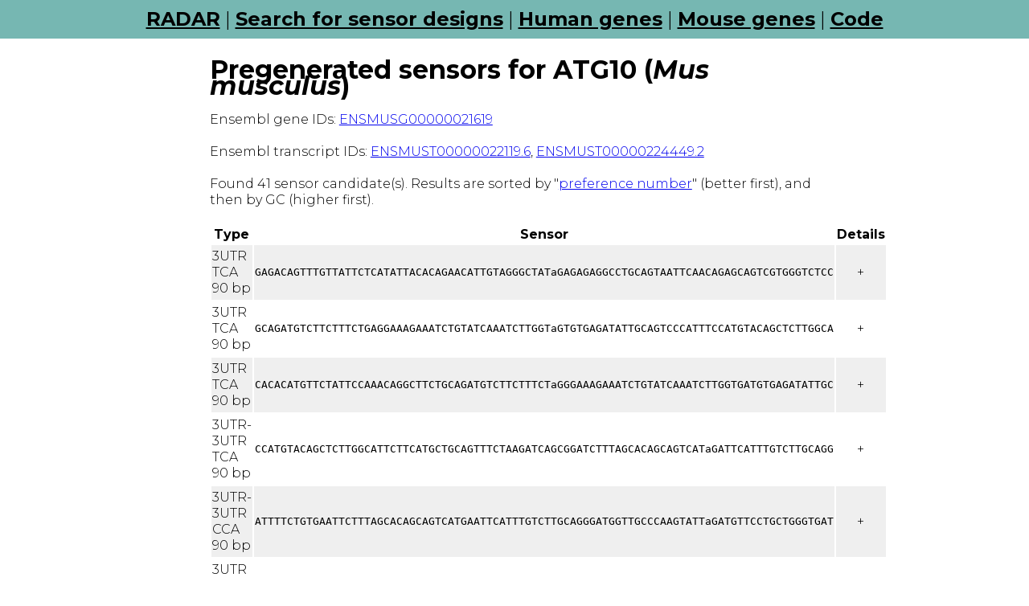

--- FILE ---
content_type: text/html; charset=utf-8
request_url: https://rnasensing.bio/pregenerated/mouse/ATG10
body_size: 5594
content:
<!DOCTYPE html>
<html lang="en">
  <head>
    <title>RADAR: RNA sensing using ADAR</title>
    <link rel="preconnect" href="https://fonts.googleapis.com">
    <link rel="preconnect" href="https://fonts.gstatic.com" crossorigin>
    <link href="https://fonts.googleapis.com/css2?family=Montserrat:ital,wght@0,300;0,700;1,300;1,700&display=swap" rel="stylesheet">
    <link rel="stylesheet" type="text/css" href="/static/style.css">
    <link rel="icon" type="image/png" href="/static/RADAR-logo.png">
    <meta name="keywords" content="RADAR,RADARS,RNA sensing,RNA sensor,ADAR sensor">
    
  </head>
  <body>
      <div id="header-bar">
          <a href="/">RADAR</a>
          |
          <a href="/pregenerated">Search for sensor designs</a>
          |
          <a href="/pregenerated/human">Human genes</a>
          |
          <a href="/pregenerated/mouse">Mouse genes</a>
          |
          <a href="/code">Code</a>
      </div>
    <div id="container">
      

<div id="main">
  
  <h1>Pregenerated sensors for ATG10 (<em>Mus musculus</em>)</h1>
  Ensembl gene IDs:
  
      <a href="http://www.ensembl.org/id/ENSMUSG00000021619">ENSMUSG00000021619</a>
  <br/><br/>
  Ensembl transcript IDs:
  
      <a href="http://www.ensembl.org/id/ENSMUST00000022119.6">ENSMUST00000022119.6</a>, 
  
      <a href="http://www.ensembl.org/id/ENSMUST00000224449.2">ENSMUST00000224449.2</a>
  <br/><br/>
  Found 41 sensor candidate(s).
  Results are sorted by "<a href="/radar-preferences">preference number</a>" (better first), and then by GC (higher first).<br/><br/>
  
  
  <table>
    <tr>
      <th>Type</th>
      <th>Sensor</th>
      <th>Details</th>
    </tr>
  
    <tr class="odd">
        <td>3UTR TCA 90 bp</td>
      <td>
          <span class="ntseq">GAGACAGTTTGTTATTCTCATATTACACAGAACATTGTAGGGCTATaGAGAGAGGCCTGCAGTAATTCAACAGAGCAGTCGTGGGTCTCC</span>
      </td>
      <td class="details-plus" onclick="javascript:toggle_extra(0)">+</td>
    </tr>
    <tr id="extra-0" class="extra odd">
      <td colspan="3" class="extra">
        
        Preference number: 1 (lower is better)<br/>
        Translates to: <span class="ntseq">ETVCYSHITQNIVGL*REACSNSTEQSWVS</span><br/>
        Trigger: <span class="ntseq">GGAGACCCACGACTGCTCTGTTGAATTACTGCAGGCCTCTCTTCATAGCCCTACAATGTTCTGTGTAATATGAGAATAACAAACTGTCTC</span><br/>
        44% GC, longest homopolymer 3 nt, total homopolymer stretches 0 nt.<br/>
        Matches the following 1 transcripts:<br/>
        
          <a href="http://www.ensembl.org/id/ENSMUST00000022119.6">ENSMUST00000022119.6</a>
          
        
        <br/>
      </td>
    </tr>
  
    <tr class="even">
        <td>3UTR TCA 90 bp</td>
      <td>
          <span class="ntseq">GCAGATGTCTTCTTTCTGAGGAAAGAAATCTGTATCAAATCTTGGTaGTGTGAGATATTGCAGTCCCATTTCCATGTACAGCTCTTGGCA</span>
      </td>
      <td class="details-plus" onclick="javascript:toggle_extra(1)">+</td>
    </tr>
    <tr id="extra-1" class="extra even">
      <td colspan="3" class="extra">
        
        Preference number: 1 (lower is better)<br/>
        Translates to: <span class="ntseq">ADVFFLRKEICIKSW*CEILQSHFHVQLLA</span><br/>
        Trigger: <span class="ntseq">TGCCAAGAGCTGTACATGGAAATGGGACTGCAATATCTCACATCACCAAGATTTGATACAGATTTCTTTCCTCAGAAAGAAGACATCTGC</span><br/>
        41% GC, longest homopolymer 3 nt, total homopolymer stretches 0 nt.<br/>
        Matches the following 2 transcripts:<br/>
        
          <a href="http://www.ensembl.org/id/ENSMUST00000022119.6">ENSMUST00000022119.6</a>
          
            <br/>
          
        
          <a href="http://www.ensembl.org/id/ENSMUST00000224449.2">ENSMUST00000224449.2</a>
          
        
        <br/>
      </td>
    </tr>
  
    <tr class="odd">
        <td>3UTR TCA 90 bp</td>
      <td>
          <span class="ntseq">CACACATGTTCTATTCCAAACAGGCTTCTGCAGATGTCTTCTTTCTaGGGAAAGAAATCTGTATCAAATCTTGGTGATGTGAGATATTGC</span>
      </td>
      <td class="details-plus" onclick="javascript:toggle_extra(2)">+</td>
    </tr>
    <tr id="extra-2" class="extra odd">
      <td colspan="3" class="extra">
        
        Preference number: 1 (lower is better)<br/>
        Translates to: <span class="ntseq">HTCSIPNRLLQMSSF*GKKSVSNLGDVRYC</span><br/>
        Trigger: <span class="ntseq">GCAATATCTCACATCACCAAGATTTGATACAGATTTCTTTCCTCAGAAAGAAGACATCTGCAGAAGCCTGTTTGGAATAGAACATGTGTG</span><br/>
        39% GC, longest homopolymer 3 nt, total homopolymer stretches 0 nt.<br/>
        Matches the following 2 transcripts:<br/>
        
          <a href="http://www.ensembl.org/id/ENSMUST00000022119.6">ENSMUST00000022119.6</a>
          
            <br/>
          
        
          <a href="http://www.ensembl.org/id/ENSMUST00000224449.2">ENSMUST00000224449.2</a>
          
        
        <br/>
      </td>
    </tr>
  
    <tr class="even">
        <td>3UTR-3UTR TCA 90 bp</td>
      <td>
          <span class="ntseq">CCATGTACAGCTCTTGGCATTCTTCATGCTGCAGTTTCTAAGATCAGCGGATCTTTAGCACAGCAGTCATaGATTCATTTGTCTTGCAGG</span>
      </td>
      <td class="details-plus" onclick="javascript:toggle_extra(3)">+</td>
    </tr>
    <tr id="extra-3" class="extra even">
      <td colspan="3" class="extra">
        
        Preference number: 2 (lower is better)<br/>
        Translates to: <span class="ntseq">PCTALGILHAAVSKISGSLAQQS*IHLSCR</span><br/>
        Trigger: <span class="ntseq">CCTGCAAGACAAATGAATTCATGACTGCTGTGCTAA...AGATCCGCTGATCTTAGAAACTGCAGCATGAAGAATGCCAAGAGCTGTACATGG</span><br/>
        44% GC, longest homopolymer 3 nt, total homopolymer stretches 0 nt.<br/>
        Matches the following 1 transcripts:<br/>
        
          <a href="http://www.ensembl.org/id/ENSMUST00000224449.2">ENSMUST00000224449.2</a>
          
        
        <br/>
      </td>
    </tr>
  
    <tr class="odd">
        <td>3UTR-3UTR CCA 90 bp</td>
      <td>
          <span class="ntseq">ATTTTCTGTGAATTCTTTAGCACAGCAGTCATGAATTCATTTGTCTTGCAGGGATGGTTGCCCAAGTATTaGATGTTCCTGCTGGGTGAT</span>
      </td>
      <td class="details-plus" onclick="javascript:toggle_extra(4)">+</td>
    </tr>
    <tr id="extra-4" class="extra odd">
      <td colspan="3" class="extra">
        
        Preference number: 2 (lower is better)<br/>
        Translates to: <span class="ntseq">IFCEFFSTAVMNSFVLQGWLPKY*MFLLGD</span><br/>
        Trigger: <span class="ntseq">ATCACCCAGCAGGAACATCCAATACTTGGGCAACCA...TCCCTGCAAGACAAATGAATTCATGACTGCTGTGCTAAAGAATTCACAGAAAAT</span><br/>
        41% GC, longest homopolymer 4 nt, total homopolymer stretches 4 nt.<br/>
        Matches the following 1 transcripts:<br/>
        
          <a href="http://www.ensembl.org/id/ENSMUST00000224449.2">ENSMUST00000224449.2</a>
          
        
        <br/>
      </td>
    </tr>
  
    <tr class="even">
        <td>3UTR CAA 90 bp</td>
      <td>
          <span class="ntseq">CCTGATGACGTCAGAAATGACATCATCACCAAACTAGGTTCATTCTaGTTATTTATAGTGATCGGAATCTGTGACATGTTTCTTCCACAC</span>
      </td>
      <td class="details-plus" onclick="javascript:toggle_extra(5)">+</td>
    </tr>
    <tr id="extra-5" class="extra even">
      <td colspan="3" class="extra">
        
        Preference number: 2 (lower is better)<br/>
        Translates to: <span class="ntseq">PDDVRNDIITKLGSF*LFIVIGICDMFLPH</span><br/>
        Trigger: <span class="ntseq">GTGTGGAAGAAACATGTCACAGATTCCGATCACTATAAATAACAAGAATGAACCTAGTTTGGTGATGATGTCATTTCTGACGTCATCAGG</span><br/>
        39% GC, longest homopolymer 3 nt, total homopolymer stretches 0 nt.<br/>
        Matches the following 2 transcripts:<br/>
        
          <a href="http://www.ensembl.org/id/ENSMUST00000022119.6">ENSMUST00000022119.6</a>
          
            <br/>
          
        
          <a href="http://www.ensembl.org/id/ENSMUST00000224449.2">ENSMUST00000224449.2</a>
          
        
        <br/>
      </td>
    </tr>
  
    <tr class="odd">
        <td>3UTR-3UTR CCA 90 bp</td>
      <td>
          <span class="ntseq">ATCATCACCAAACTAGGTTCATTCTTGTTATTTATAGTGATCGGAATCTGTGACTCCATGTACAGCTCTTaGCATTCTTCATGCTGCAGT</span>
      </td>
      <td class="details-plus" onclick="javascript:toggle_extra(6)">+</td>
    </tr>
    <tr id="extra-6" class="extra odd">
      <td colspan="3" class="extra">
        
        Preference number: 2 (lower is better)<br/>
        Translates to: <span class="ntseq">IITKLGSFLLFIVIGICDSMYSS*HSSCCS</span><br/>
        Trigger: <span class="ntseq">ACTGCAGCATGAAGAATGCCAAGAGCTGTACATGGA...GTCACAGATTCCGATCACTATAAATAACAAGAATGAACCTAGTTTGGTGATGAT</span><br/>
        39% GC, longest homopolymer 3 nt, total homopolymer stretches 0 nt.<br/>
        Matches the following 2 transcripts:<br/>
        
          <a href="http://www.ensembl.org/id/ENSMUST00000022119.6">ENSMUST00000022119.6</a>
          
            <br/>
          
        
          <a href="http://www.ensembl.org/id/ENSMUST00000224449.2">ENSMUST00000224449.2</a>
          
        
        <br/>
      </td>
    </tr>
  
    <tr class="even">
        <td>3UTR-3UTR GCA 90 bp</td>
      <td>
          <span class="ntseq">ATCATCACCAAACTAGGTTCATTCTTGTTATTTATAGTGATCGGAATCTGTGACGGTGATGTGAGATATTaGAGTCCCATTTCCATGTAC</span>
      </td>
      <td class="details-plus" onclick="javascript:toggle_extra(7)">+</td>
    </tr>
    <tr id="extra-7" class="extra even">
      <td colspan="3" class="extra">
        
        Preference number: 2 (lower is better)<br/>
        Translates to: <span class="ntseq">IITKLGSFLLFIVIGICDGDVRY*SPISMY</span><br/>
        Trigger: <span class="ntseq">GTACATGGAAATGGGACTGCAATATCTCACATCACC...GTCACAGATTCCGATCACTATAAATAACAAGAATGAACCTAGTTTGGTGATGAT</span><br/>
        38% GC, longest homopolymer 3 nt, total homopolymer stretches 0 nt.<br/>
        Matches the following 2 transcripts:<br/>
        
          <a href="http://www.ensembl.org/id/ENSMUST00000022119.6">ENSMUST00000022119.6</a>
          
            <br/>
          
        
          <a href="http://www.ensembl.org/id/ENSMUST00000224449.2">ENSMUST00000224449.2</a>
          
        
        <br/>
      </td>
    </tr>
  
    <tr class="odd">
        <td>3UTR-3UTR GCA 90 bp</td>
      <td>
          <span class="ntseq">CTAGGTTCATTCTTGTTATTTATAGTGATCGGAATCTGTGACATGTTTCTTCCATTCCAAACAGGCTTCTaGAGATGTCTTCTTTCTGAG</span>
      </td>
      <td class="details-plus" onclick="javascript:toggle_extra(8)">+</td>
    </tr>
    <tr id="extra-8" class="extra odd">
      <td colspan="3" class="extra">
        
        Preference number: 2 (lower is better)<br/>
        Translates to: <span class="ntseq">LGSFLLFIVIGICDMFLPFQTGF*RCLLSE</span><br/>
        Trigger: <span class="ntseq">CTCAGAAAGAAGACATCTGCAGAAGCCTGTTTGGAA...TGGAAGAAACATGTCACAGATTCCGATCACTATAAATAACAAGAATGAACCTAG</span><br/>
        38% GC, longest homopolymer 3 nt, total homopolymer stretches 0 nt.<br/>
        Matches the following 2 transcripts:<br/>
        
          <a href="http://www.ensembl.org/id/ENSMUST00000022119.6">ENSMUST00000022119.6</a>
          
            <br/>
          
        
          <a href="http://www.ensembl.org/id/ENSMUST00000224449.2">ENSMUST00000224449.2</a>
          
        
        <br/>
      </td>
    </tr>
  
    <tr class="even">
        <td>3UTR-3UTR TCA 90 bp</td>
      <td>
          <span class="ntseq">TCATTCTTGTTATTTATAGTGATCGGAATCTGTGACATGTTTCTTCCACACATGCAGATGTCTTCTTTCTaGGGAAAGAAATCTGTATCA</span>
      </td>
      <td class="details-plus" onclick="javascript:toggle_extra(9)">+</td>
    </tr>
    <tr id="extra-9" class="extra even">
      <td colspan="3" class="extra">
        
        Preference number: 2 (lower is better)<br/>
        Translates to: <span class="ntseq">SFLLFIVIGICDMFLPHMQMSSF*GKKSVS</span><br/>
        Trigger: <span class="ntseq">TGATACAGATTTCTTTCCTCAGAAAGAAGACATCTG...CATGTGTGGAAGAAACATGTCACAGATTCCGATCACTATAAATAACAAGAATGA</span><br/>
        36% GC, longest homopolymer 3 nt, total homopolymer stretches 0 nt.<br/>
        Matches the following 2 transcripts:<br/>
        
          <a href="http://www.ensembl.org/id/ENSMUST00000022119.6">ENSMUST00000022119.6</a>
          
            <br/>
          
        
          <a href="http://www.ensembl.org/id/ENSMUST00000224449.2">ENSMUST00000224449.2</a>
          
        
        <br/>
      </td>
    </tr>
  
    <tr class="odd">
        <td>3UTR TCA 72 bp</td>
      <td>
          <span class="ntseq">AAAATGGTTGCCCAAGTATTGGATGTTCCTGCTGGGTaGTGGTATCCCACGGTCCCTGGAGCAGCCTCGGCT</span>
      </td>
      <td class="details-plus" onclick="javascript:toggle_extra(10)">+</td>
    </tr>
    <tr id="extra-10" class="extra odd">
      <td colspan="3" class="extra">
        
        Preference number: 3 (lower is better)<br/>
        Translates to: <span class="ntseq">KMVAQVLDVPAG*WYPTVPGAASA</span><br/>
        Trigger: <span class="ntseq">AGCCGAGGCTGCTCCAGGGACCGTGGGATACCATCACCCAGCAGGAACATCCAATACTTGGGCAACCATTTT</span><br/>
        56% GC, longest homopolymer 4 nt, total homopolymer stretches 4 nt.<br/>
        Matches the following 1 transcripts:<br/>
        
          <a href="http://www.ensembl.org/id/ENSMUST00000224449.2">ENSMUST00000224449.2</a>
          
        
        <br/>
      </td>
    </tr>
  
    <tr class="even">
        <td>3UTR-3UTR CAA 90 bp</td>
      <td>
          <span class="ntseq">CACAAATACACTTCCCCATCAATCTCCACAGCAGGAGAACTGTGCCTAGGCAAATTCCATGTACAGCTCTaGGCATTCTTCATGCTGCAG</span>
      </td>
      <td class="details-plus" onclick="javascript:toggle_extra(11)">+</td>
    </tr>
    <tr id="extra-11" class="extra even">
      <td colspan="3" class="extra">
        
        Preference number: 3 (lower is better)<br/>
        Translates to: <span class="ntseq">HKYTSPSISTAGELCLGKFHVQL*AFFMLQ</span><br/>
        Trigger: <span class="ntseq">CTGCAGCATGAAGAATGCCAAGAGCTGTACATGGAA...TTTGCCTAGGCACAGTTCTCCTGCTGTGGAGATTGATGGGGAAGTGTATTTGTG</span><br/>
        48% GC, longest homopolymer 4 nt, total homopolymer stretches 4 nt.<br/>
        Matches the following 2 transcripts:<br/>
        
          <a href="http://www.ensembl.org/id/ENSMUST00000022119.6">ENSMUST00000022119.6</a>
          
            <br/>
          
        
          <a href="http://www.ensembl.org/id/ENSMUST00000224449.2">ENSMUST00000224449.2</a>
          
        
        <br/>
      </td>
    </tr>
  
    <tr class="odd">
        <td>3UTR TCA 72 bp</td>
      <td>
          <span class="ntseq">ATTCAGACCAACCACTGGCCCCACGAGGCTCAGCCATaGTGTGATATAGTTGACATTTCTATTGATTTTCTG</span>
      </td>
      <td class="details-plus" onclick="javascript:toggle_extra(12)">+</td>
    </tr>
    <tr id="extra-12" class="extra odd">
      <td colspan="3" class="extra">
        
        Preference number: 3 (lower is better)<br/>
        Translates to: <span class="ntseq">IQTNHWPHEAQP*CDIVDISIDFL</span><br/>
        Trigger: <span class="ntseq">CAGAAAATCAATAGAAATGTCAACTATATCACATCATGGCTGAGCCTCGTGGGGCCAGTGGTTGGTCTGAAT</span><br/>
        44% GC, longest homopolymer 4 nt, total homopolymer stretches 8 nt.<br/>
        Matches the following 1 transcripts:<br/>
        
          <a href="http://www.ensembl.org/id/ENSMUST00000224449.2">ENSMUST00000224449.2</a>
          
        
        <br/>
      </td>
    </tr>
  
    <tr class="even">
        <td>3UTR TCA 72 bp</td>
      <td>
          <span class="ntseq">TCTGAGGAAAGAAATCTGTATCAAATCTTGGTGATGTaGGATATTGCAGTCCCATTTCCATGTACAGCTCTT</span>
      </td>
      <td class="details-plus" onclick="javascript:toggle_extra(13)">+</td>
    </tr>
    <tr id="extra-13" class="extra even">
      <td colspan="3" class="extra">
        
        Preference number: 3 (lower is better)<br/>
        Translates to: <span class="ntseq">SEERNLYQILVM*DIAVPFPCTAL</span><br/>
        Trigger: <span class="ntseq">AAGAGCTGTACATGGAAATGGGACTGCAATATCTCACATCACCAAGATTTGATACAGATTTCTTTCCTCAGA</span><br/>
        39% GC, longest homopolymer 3 nt, total homopolymer stretches 0 nt.<br/>
        Matches the following 2 transcripts:<br/>
        
          <a href="http://www.ensembl.org/id/ENSMUST00000022119.6">ENSMUST00000022119.6</a>
          
            <br/>
          
        
          <a href="http://www.ensembl.org/id/ENSMUST00000224449.2">ENSMUST00000224449.2</a>
          
        
        <br/>
      </td>
    </tr>
  
    <tr class="odd">
        <td>3UTR TCA 72 bp</td>
      <td>
          <span class="ntseq">TCTATTCCAAACAGGCTTCTGCAGATGTCTTCTTTCTaGGGAAAGAAATCTGTATCAAATCTTGGTGATGTG</span>
      </td>
      <td class="details-plus" onclick="javascript:toggle_extra(14)">+</td>
    </tr>
    <tr id="extra-14" class="extra odd">
      <td colspan="3" class="extra">
        
        Preference number: 3 (lower is better)<br/>
        Translates to: <span class="ntseq">SIPNRLLQMSSF*GKKSVSNLGDV</span><br/>
        Trigger: <span class="ntseq">CACATCACCAAGATTTGATACAGATTTCTTTCCTCAGAAAGAAGACATCTGCAGAAGCCTGTTTGGAATAGA</span><br/>
        39% GC, longest homopolymer 3 nt, total homopolymer stretches 0 nt.<br/>
        Matches the following 2 transcripts:<br/>
        
          <a href="http://www.ensembl.org/id/ENSMUST00000022119.6">ENSMUST00000022119.6</a>
          
            <br/>
          
        
          <a href="http://www.ensembl.org/id/ENSMUST00000224449.2">ENSMUST00000224449.2</a>
          
        
        <br/>
      </td>
    </tr>
  
    <tr class="even">
        <td>3UTR GCA 72 bp</td>
      <td>
          <span class="ntseq">AAGAAATCTGTATCAAATCTTGGTGATGTGAGATATTaGAGTCCCATTTCCATGTACAGCTCTTGGCATTCT</span>
      </td>
      <td class="details-plus" onclick="javascript:toggle_extra(15)">+</td>
    </tr>
    <tr id="extra-15" class="extra even">
      <td colspan="3" class="extra">
        
        Preference number: 3 (lower is better)<br/>
        Translates to: <span class="ntseq">KKSVSNLGDVRY*SPISMYSSWHS</span><br/>
        Trigger: <span class="ntseq">AGAATGCCAAGAGCTGTACATGGAAATGGGACTGCAATATCTCACATCACCAAGATTTGATACAGATTTCTT</span><br/>
        39% GC, longest homopolymer 3 nt, total homopolymer stretches 0 nt.<br/>
        Matches the following 2 transcripts:<br/>
        
          <a href="http://www.ensembl.org/id/ENSMUST00000022119.6">ENSMUST00000022119.6</a>
          
            <br/>
          
        
          <a href="http://www.ensembl.org/id/ENSMUST00000224449.2">ENSMUST00000224449.2</a>
          
        
        <br/>
      </td>
    </tr>
  
    <tr class="odd">
        <td>3UTR TCA 72 bp</td>
      <td>
          <span class="ntseq">AGGTTCATTCTTGTTATTTATAGTGATCGGAATCTGTaGCATGTTTCTTCCACACATGTTCTATTCCAAACA</span>
      </td>
      <td class="details-plus" onclick="javascript:toggle_extra(16)">+</td>
    </tr>
    <tr id="extra-16" class="extra odd">
      <td colspan="3" class="extra">
        
        Preference number: 3 (lower is better)<br/>
        Translates to: <span class="ntseq">RFILVIYSDRNL*HVSSTHVLFQT</span><br/>
        Trigger: <span class="ntseq">TGTTTGGAATAGAACATGTGTGGAAGAAACATGTCACAGATTCCGATCACTATAAATAACAAGAATGAACCT</span><br/>
        35% GC, longest homopolymer 3 nt, total homopolymer stretches 0 nt.<br/>
        Matches the following 2 transcripts:<br/>
        
          <a href="http://www.ensembl.org/id/ENSMUST00000022119.6">ENSMUST00000022119.6</a>
          
            <br/>
          
        
          <a href="http://www.ensembl.org/id/ENSMUST00000224449.2">ENSMUST00000224449.2</a>
          
        
        <br/>
      </td>
    </tr>
  
    <tr class="even">
        <td>CDS-3UTR TCA 90 bp</td>
      <td>
          <span class="ntseq">ATCAATCTCCACAGCAGGAGAACTGTGCCTAGGCAAAAACGACCTGTGCACGCCATCGCCTATCTGCTGTaGATGTCTGATGAATTCTGC</span>
      </td>
      <td class="details-plus" onclick="javascript:toggle_extra(17)">+</td>
    </tr>
    <tr id="extra-17" class="extra even">
      <td colspan="3" class="extra">
        
        Preference number: 4 (lower is better)<br/>
        Translates to: <span class="ntseq">INLHSRRTVPRQKRPVHAIAYLL*MSDEFC</span><br/>
        Trigger: <span class="ntseq">GCAGAATTCATCAGACATTCACAGCAGATAGGCGAT...GGCGTGCACAGGTCGTTTTTGCCTAGGCACAGTTCTCCTGCTGTGGAGATTGAT</span><br/>
        50% GC, longest homopolymer 5 nt, total homopolymer stretches 5 nt.<br/>
        Matches the following 2 transcripts:<br/>
        
          <a href="http://www.ensembl.org/id/ENSMUST00000022119.6">ENSMUST00000022119.6</a>
          
            <br/>
          
        
          <a href="http://www.ensembl.org/id/ENSMUST00000224449.2">ENSMUST00000224449.2</a>
          
        
        <br/>
      </td>
    </tr>
  
    <tr class="odd">
        <td>CDS-3UTR TCA 90 bp</td>
      <td>
          <span class="ntseq">ATCAATCTCCACAGCAGGAGAACTGTGCCTAGGCAAAAACGACCTGTGCACGCCCACGAGGCTCAGCCATaGTGTGATATAGTTGACATT</span>
      </td>
      <td class="details-plus" onclick="javascript:toggle_extra(18)">+</td>
    </tr>
    <tr id="extra-18" class="extra odd">
      <td colspan="3" class="extra">
        
        Preference number: 4 (lower is better)<br/>
        Translates to: <span class="ntseq">INLHSRRTVPRQKRPVHAHEAQP*CDIVDI</span><br/>
        Trigger: <span class="ntseq">AATGTCAACTATATCACATCATGGCTGAGCCTCGTG...GGCGTGCACAGGTCGTTTTTGCCTAGGCACAGTTCTCCTGCTGTGGAGATTGAT</span><br/>
        50% GC, longest homopolymer 5 nt, total homopolymer stretches 5 nt.<br/>
        Matches the following 1 transcripts:<br/>
        
          <a href="http://www.ensembl.org/id/ENSMUST00000022119.6">ENSMUST00000022119.6</a>
          
        
        <br/>
      </td>
    </tr>
  
    <tr class="even">
        <td>CDS-3UTR CCA 90 bp</td>
      <td>
          <span class="ntseq">CCATTTCCATGTACAGCTCTTGGCATTCTTCATGCTGCAGTTTCTAAGATCAGCCATCAGAACATTCCTTaGCTGTTCTCCATTCCCAGC</span>
      </td>
      <td class="details-plus" onclick="javascript:toggle_extra(19)">+</td>
    </tr>
    <tr id="extra-19" class="extra even">
      <td colspan="3" class="extra">
        
        Preference number: 4 (lower is better)<br/>
        Translates to: <span class="ntseq">PFPCTALGILHAAVSKISHQNIP*LFSIPS</span><br/>
        Trigger: <span class="ntseq">GCTGGGAATGGAGAACAGCCAAGGAATGTTCTGATG...GCTGATCTTAGAAACTGCAGCATGAAGAATGCCAAGAGCTGTACATGGAAATGG</span><br/>
        46% GC, longest homopolymer 3 nt, total homopolymer stretches 0 nt.<br/>
        Matches the following 2 transcripts:<br/>
        
          <a href="http://www.ensembl.org/id/ENSMUST00000022119.6">ENSMUST00000022119.6</a>
          
            <br/>
          
        
          <a href="http://www.ensembl.org/id/ENSMUST00000224449.2">ENSMUST00000224449.2</a>
          
        
        <br/>
      </td>
    </tr>
  
    <tr class="odd">
        <td>CDS-3UTR CCA 90 bp</td>
      <td>
          <span class="ntseq">CATGTACAGCTCTTGGCATTCTTCATGCTGCAGTTTCTAAGATCAGCGGATCTTGAGCACACTGGCATGTaGTGTCAAGGTCTCATTCTT</span>
      </td>
      <td class="details-plus" onclick="javascript:toggle_extra(20)">+</td>
    </tr>
    <tr id="extra-20" class="extra odd">
      <td colspan="3" class="extra">
        
        Preference number: 4 (lower is better)<br/>
        Translates to: <span class="ntseq">HVQLLAFFMLQFLRSADLEHTGM*CQGLIL</span><br/>
        Trigger: <span class="ntseq">AAGAATGAGACCTTGACACCACATGCCAGTGTGCTC...AAGATCCGCTGATCTTAGAAACTGCAGCATGAAGAATGCCAAGAGCTGTACATG</span><br/>
        46% GC, longest homopolymer 3 nt, total homopolymer stretches 0 nt.<br/>
        Matches the following 2 transcripts:<br/>
        
          <a href="http://www.ensembl.org/id/ENSMUST00000022119.6">ENSMUST00000022119.6</a>
          
            <br/>
          
        
          <a href="http://www.ensembl.org/id/ENSMUST00000224449.2">ENSMUST00000224449.2</a>
          
        
        <br/>
      </td>
    </tr>
  
    <tr class="even">
        <td>CDS-3UTR GCA 90 bp</td>
      <td>
          <span class="ntseq">CCATTTCCATGTACAGCTCTTGGCATTCTTCATGCTGCAGTTTCTAAGATCAGCCAGCCATCGCCTATCTaGTGTGAATGTCTGATGAAT</span>
      </td>
      <td class="details-plus" onclick="javascript:toggle_extra(21)">+</td>
    </tr>
    <tr id="extra-21" class="extra even">
      <td colspan="3" class="extra">
        
        Preference number: 4 (lower is better)<br/>
        Translates to: <span class="ntseq">PFPCTALGILHAAVSKISQPSPI*CECLMN</span><br/>
        Trigger: <span class="ntseq">ATTCATCAGACATTCACAGCAGATAGGCGATGGCTG...GCTGATCTTAGAAACTGCAGCATGAAGAATGCCAAGAGCTGTACATGGAAATGG</span><br/>
        44% GC, longest homopolymer 3 nt, total homopolymer stretches 0 nt.<br/>
        Matches the following 2 transcripts:<br/>
        
          <a href="http://www.ensembl.org/id/ENSMUST00000022119.6">ENSMUST00000022119.6</a>
          
            <br/>
          
        
          <a href="http://www.ensembl.org/id/ENSMUST00000224449.2">ENSMUST00000224449.2</a>
          
        
        <br/>
      </td>
    </tr>
  
    <tr class="odd">
        <td>3UTR CAA 72 bp</td>
      <td>
          <span class="ntseq">TGTGAGATATTGCAGTCCCATTTCCATGTACAGCTCTaGGCATTCTTCATGCTGCAGTTTCTAAGATCAGCG</span>
      </td>
      <td class="details-plus" onclick="javascript:toggle_extra(22)">+</td>
    </tr>
    <tr id="extra-22" class="extra odd">
      <td colspan="3" class="extra">
        
        Preference number: 4 (lower is better)<br/>
        Translates to: <span class="ntseq">CEILQSHFHVQL*AFFMLQFLRSA</span><br/>
        Trigger: <span class="ntseq">CGCTGATCTTAGAAACTGCAGCATGAAGAATGCCAAGAGCTGTACATGGAAATGGGACTGCAATATCTCACA</span><br/>
        44% GC, longest homopolymer 3 nt, total homopolymer stretches 0 nt.<br/>
        Matches the following 2 transcripts:<br/>
        
          <a href="http://www.ensembl.org/id/ENSMUST00000022119.6">ENSMUST00000022119.6</a>
          
            <br/>
          
        
          <a href="http://www.ensembl.org/id/ENSMUST00000224449.2">ENSMUST00000224449.2</a>
          
        
        <br/>
      </td>
    </tr>
  
    <tr class="even">
        <td>CDS-3UTR GCA 90 bp</td>
      <td>
          <span class="ntseq">CCATTTCCATGTACAGCTCTTGGCATTCTTCATGCTGCAGTTTCTAAGATCAGCTTCGAAACTGTGTTTTaGACATGTAGCCATCAGAAC</span>
      </td>
      <td class="details-plus" onclick="javascript:toggle_extra(23)">+</td>
    </tr>
    <tr id="extra-23" class="extra even">
      <td colspan="3" class="extra">
        
        Preference number: 4 (lower is better)<br/>
        Translates to: <span class="ntseq">PFPCTALGILHAAVSKISFETVF*TCSHQN</span><br/>
        Trigger: <span class="ntseq">GTTCTGATGGCTACATGTGCAAAACACAGTTTCGAA...GCTGATCTTAGAAACTGCAGCATGAAGAATGCCAAGAGCTGTACATGGAAATGG</span><br/>
        42% GC, longest homopolymer 4 nt, total homopolymer stretches 4 nt.<br/>
        Matches the following 2 transcripts:<br/>
        
          <a href="http://www.ensembl.org/id/ENSMUST00000022119.6">ENSMUST00000022119.6</a>
          
            <br/>
          
        
          <a href="http://www.ensembl.org/id/ENSMUST00000224449.2">ENSMUST00000224449.2</a>
          
        
        <br/>
      </td>
    </tr>
  
    <tr class="odd">
        <td>CDS-3UTR TCA 90 bp</td>
      <td>
          <span class="ntseq">CATGTTCTATTCCAAACAGGCTTCTGCAGATGTCTTCTTTCTGAGGAAAGAAATATCGCCTATCTGCTGTaGATGTCTGATGAATTCTGC</span>
      </td>
      <td class="details-plus" onclick="javascript:toggle_extra(24)">+</td>
    </tr>
    <tr id="extra-24" class="extra odd">
      <td colspan="3" class="extra">
        
        Preference number: 4 (lower is better)<br/>
        Translates to: <span class="ntseq">HVLFQTGFCRCLLSEERNIAYLL*MSDEFC</span><br/>
        Trigger: <span class="ntseq">GCAGAATTCATCAGACATTCACAGCAGATAGGCGAT...ATTTCTTTCCTCAGAAAGAAGACATCTGCAGAAGCCTGTTTGGAATAGAACATG</span><br/>
        41% GC, longest homopolymer 3 nt, total homopolymer stretches 0 nt.<br/>
        Matches the following 2 transcripts:<br/>
        
          <a href="http://www.ensembl.org/id/ENSMUST00000022119.6">ENSMUST00000022119.6</a>
          
            <br/>
          
        
          <a href="http://www.ensembl.org/id/ENSMUST00000224449.2">ENSMUST00000224449.2</a>
          
        
        <br/>
      </td>
    </tr>
  
    <tr class="even">
        <td>CDS-3UTR GCA 90 bp</td>
      <td>
          <span class="ntseq">CATGTACAGCTCTTGGCATTCTTCATGCTGCAGTTTCTAAGATCAGCGGATCTTATGTCTGATGAATTCTaGACAATAATGCTGGAAGCT</span>
      </td>
      <td class="details-plus" onclick="javascript:toggle_extra(25)">+</td>
    </tr>
    <tr id="extra-25" class="extra even">
      <td colspan="3" class="extra">
        
        Preference number: 4 (lower is better)<br/>
        Translates to: <span class="ntseq">HVQLLAFFMLQFLRSADLMSDEF*TIMLEA</span><br/>
        Trigger: <span class="ntseq">AGCTTCCAGCATTATTGTGCAGAATTCATCAGACAT...AAGATCCGCTGATCTTAGAAACTGCAGCATGAAGAATGCCAAGAGCTGTACATG</span><br/>
        41% GC, longest homopolymer 3 nt, total homopolymer stretches 0 nt.<br/>
        Matches the following 2 transcripts:<br/>
        
          <a href="http://www.ensembl.org/id/ENSMUST00000022119.6">ENSMUST00000022119.6</a>
          
            <br/>
          
        
          <a href="http://www.ensembl.org/id/ENSMUST00000224449.2">ENSMUST00000224449.2</a>
          
        
        <br/>
      </td>
    </tr>
  
    <tr class="odd">
        <td>CDS-3UTR GCA 90 bp</td>
      <td>
          <span class="ntseq">TTCTATTCCAAACAGGCTTCTGCAGATGTCTTCTTTCTGAGGAAAGAAATCTGTCAGCCATCGCCTATCTaGTGTGAATGTCTGATGAAT</span>
      </td>
      <td class="details-plus" onclick="javascript:toggle_extra(26)">+</td>
    </tr>
    <tr id="extra-26" class="extra odd">
      <td colspan="3" class="extra">
        
        Preference number: 4 (lower is better)<br/>
        Translates to: <span class="ntseq">FYSKQASADVFFLRKEICQPSPI*CECLMN</span><br/>
        Trigger: <span class="ntseq">ATTCATCAGACATTCACAGCAGATAGGCGATGGCTG...ACAGATTTCTTTCCTCAGAAAGAAGACATCTGCAGAAGCCTGTTTGGAATAGAA</span><br/>
        41% GC, longest homopolymer 3 nt, total homopolymer stretches 0 nt.<br/>
        Matches the following 2 transcripts:<br/>
        
          <a href="http://www.ensembl.org/id/ENSMUST00000022119.6">ENSMUST00000022119.6</a>
          
            <br/>
          
        
          <a href="http://www.ensembl.org/id/ENSMUST00000224449.2">ENSMUST00000224449.2</a>
          
        
        <br/>
      </td>
    </tr>
  
    <tr class="even">
        <td>CDS-3UTR CCA 90 bp</td>
      <td>
          <span class="ntseq">ATTTTCTGTGAATTCTTTAGCACAGCAGTCATGAATTCATTTGTCTTGCAGGGAGAGCACACTGGCATGTaGTGTCAAGGTCTCATTCTT</span>
      </td>
      <td class="details-plus" onclick="javascript:toggle_extra(27)">+</td>
    </tr>
    <tr id="extra-27" class="extra even">
      <td colspan="3" class="extra">
        
        Preference number: 4 (lower is better)<br/>
        Translates to: <span class="ntseq">IFCEFFSTAVMNSFVLQGEHTGM*CQGLIL</span><br/>
        Trigger: <span class="ntseq">AAGAATGAGACCTTGACACCACATGCCAGTGTGCTC...TCCCTGCAAGACAAATGAATTCATGACTGCTGTGCTAAAGAATTCACAGAAAAT</span><br/>
        41% GC, longest homopolymer 4 nt, total homopolymer stretches 4 nt.<br/>
        Matches the following 1 transcripts:<br/>
        
          <a href="http://www.ensembl.org/id/ENSMUST00000224449.2">ENSMUST00000224449.2</a>
          
        
        <br/>
      </td>
    </tr>
  
    <tr class="odd">
        <td>CDS-3UTR TCA 90 bp</td>
      <td>
          <span class="ntseq">TTCTATTCCAAACAGGCTTCTGCAGATGTCTTCTTTCTGAGGAAAGAAATCTGTTTAGCACAGCAGTCATaGATTCATTTGTCTTGCAGG</span>
      </td>
      <td class="details-plus" onclick="javascript:toggle_extra(28)">+</td>
    </tr>
    <tr id="extra-28" class="extra odd">
      <td colspan="3" class="extra">
        
        Preference number: 4 (lower is better)<br/>
        Translates to: <span class="ntseq">FYSKQASADVFFLRKEICLAQQS*IHLSCR</span><br/>
        Trigger: <span class="ntseq">CCTGCAAGACAAATGAATTCATGACTGCTGTGCTAA...ACAGATTTCTTTCCTCAGAAAGAAGACATCTGCAGAAGCCTGTTTGGAATAGAA</span><br/>
        40% GC, longest homopolymer 3 nt, total homopolymer stretches 0 nt.<br/>
        Matches the following 1 transcripts:<br/>
        
          <a href="http://www.ensembl.org/id/ENSMUST00000022119.6">ENSMUST00000022119.6</a>
          
        
        <br/>
      </td>
    </tr>
  
    <tr class="even">
        <td>CDS-3UTR CCA 90 bp</td>
      <td>
          <span class="ntseq">CTAGGTTCATTCTTGTTATTTATAGTGATCGGAATCTGTGACATGTTTCTTCCACATCAGAACATTCCTTaGCTGTTCTCCATTCCCAGC</span>
      </td>
      <td class="details-plus" onclick="javascript:toggle_extra(29)">+</td>
    </tr>
    <tr id="extra-29" class="extra even">
      <td colspan="3" class="extra">
        
        Preference number: 4 (lower is better)<br/>
        Translates to: <span class="ntseq">LGSFLLFIVIGICDMFLPHQNIP*LFSIPS</span><br/>
        Trigger: <span class="ntseq">GCTGGGAATGGAGAACAGCCAAGGAATGTTCTGATG...TGGAAGAAACATGTCACAGATTCCGATCACTATAAATAACAAGAATGAACCTAG</span><br/>
        40% GC, longest homopolymer 3 nt, total homopolymer stretches 0 nt.<br/>
        Matches the following 2 transcripts:<br/>
        
          <a href="http://www.ensembl.org/id/ENSMUST00000022119.6">ENSMUST00000022119.6</a>
          
            <br/>
          
        
          <a href="http://www.ensembl.org/id/ENSMUST00000224449.2">ENSMUST00000224449.2</a>
          
        
        <br/>
      </td>
    </tr>
  
    <tr class="odd">
        <td>CDS-3UTR CCA 90 bp</td>
      <td>
          <span class="ntseq">CTAGGTTCATTCTTGTTATTTATAGTGATCGGAATCTGTGACATGTTTCTTCCATGGTTGCCCAAGTATTaGATGTTCCTGCTGGGTGAT</span>
      </td>
      <td class="details-plus" onclick="javascript:toggle_extra(30)">+</td>
    </tr>
    <tr id="extra-30" class="extra odd">
      <td colspan="3" class="extra">
        
        Preference number: 4 (lower is better)<br/>
        Translates to: <span class="ntseq">LGSFLLFIVIGICDMFLPWLPKY*MFLLGD</span><br/>
        Trigger: <span class="ntseq">ATCACCCAGCAGGAACATCCAATACTTGGGCAACCA...TGGAAGAAACATGTCACAGATTCCGATCACTATAAATAACAAGAATGAACCTAG</span><br/>
        40% GC, longest homopolymer 3 nt, total homopolymer stretches 0 nt.<br/>
        Matches the following 1 transcripts:<br/>
        
          <a href="http://www.ensembl.org/id/ENSMUST00000022119.6">ENSMUST00000022119.6</a>
          
        
        <br/>
      </td>
    </tr>
  
    <tr class="even">
        <td>CDS-3UTR GCA 90 bp</td>
      <td>
          <span class="ntseq">TTCTATTCCAAACAGGCTTCTGCAGATGTCTTCTTTCTGAGGAAAGAAATCTGTATGTCTGATGAATTCTaGACAATAATGCTGGAAGCT</span>
      </td>
      <td class="details-plus" onclick="javascript:toggle_extra(31)">+</td>
    </tr>
    <tr id="extra-31" class="extra even">
      <td colspan="3" class="extra">
        
        Preference number: 4 (lower is better)<br/>
        Translates to: <span class="ntseq">FYSKQASADVFFLRKEICMSDEF*TIMLEA</span><br/>
        Trigger: <span class="ntseq">AGCTTCCAGCATTATTGTGCAGAATTCATCAGACAT...ACAGATTTCTTTCCTCAGAAAGAAGACATCTGCAGAAGCCTGTTTGGAATAGAA</span><br/>
        38% GC, longest homopolymer 3 nt, total homopolymer stretches 0 nt.<br/>
        Matches the following 2 transcripts:<br/>
        
          <a href="http://www.ensembl.org/id/ENSMUST00000022119.6">ENSMUST00000022119.6</a>
          
            <br/>
          
        
          <a href="http://www.ensembl.org/id/ENSMUST00000224449.2">ENSMUST00000224449.2</a>
          
        
        <br/>
      </td>
    </tr>
  
    <tr class="odd">
        <td>3UTR CAA 72 bp</td>
      <td>
          <span class="ntseq">GTCAGAAATGACATCATCACCAAACTAGGTTCATTCTaGTTATTTATAGTGATCGGAATCTGTGACATGTTT</span>
      </td>
      <td class="details-plus" onclick="javascript:toggle_extra(32)">+</td>
    </tr>
    <tr id="extra-32" class="extra odd">
      <td colspan="3" class="extra">
        
        Preference number: 4 (lower is better)<br/>
        Translates to: <span class="ntseq">VRNDIITKLGSF*LFIVIGICDMF</span><br/>
        Trigger: <span class="ntseq">AAACATGTCACAGATTCCGATCACTATAAATAACAAGAATGAACCTAGTTTGGTGATGATGTCATTTCTGAC</span><br/>
        35% GC, longest homopolymer 3 nt, total homopolymer stretches 0 nt.<br/>
        Matches the following 2 transcripts:<br/>
        
          <a href="http://www.ensembl.org/id/ENSMUST00000022119.6">ENSMUST00000022119.6</a>
          
            <br/>
          
        
          <a href="http://www.ensembl.org/id/ENSMUST00000224449.2">ENSMUST00000224449.2</a>
          
        
        <br/>
      </td>
    </tr>
  
    <tr class="even">
        <td>CDS GCA 90 bp</td>
      <td>
          <span class="ntseq">TGGCATGTGGTGTCAAGGTCTCATTCTTTATTCGAAACTGTGTTTTaGACATGTAGCCATCAGAACATTCCTTGGCTGTTCTCCATTCCC</span>
      </td>
      <td class="details-plus" onclick="javascript:toggle_extra(33)">+</td>
    </tr>
    <tr id="extra-33" class="extra even">
      <td colspan="3" class="extra">
        
        Preference number: 5 (lower is better)<br/>
        Translates to: <span class="ntseq">WHVVSRSHSLFETVF*TCSHQNIPWLFSIP</span><br/>
        Trigger: <span class="ntseq">GGGAATGGAGAACAGCCAAGGAATGTTCTGATGGCTACATGTGCAAAACACAGTTTCGAATAAAGAATGAGACCTTGACACCACATGCCA</span><br/>
        44% GC, longest homopolymer 4 nt, total homopolymer stretches 4 nt.<br/>
        Matches the following 2 transcripts:<br/>
        
          <a href="http://www.ensembl.org/id/ENSMUST00000022119.6">ENSMUST00000022119.6</a>
          
            <br/>
          
        
          <a href="http://www.ensembl.org/id/ENSMUST00000224449.2">ENSMUST00000224449.2</a>
          
        
        <br/>
      </td>
    </tr>
  
    <tr class="odd">
        <td>CDS-3UTR CAA 90 bp</td>
      <td>
          <span class="ntseq">TTCTATTCCAAACAGGCTTCTGCAGATGTCTTCTTTCTGAGGAAAGAAATCTGTCCATCAGAACATTCCTaGGCTGTTCTCCATTCCCAG</span>
      </td>
      <td class="details-plus" onclick="javascript:toggle_extra(34)">+</td>
    </tr>
    <tr id="extra-34" class="extra odd">
      <td colspan="3" class="extra">
        
        Preference number: 5 (lower is better)<br/>
        Translates to: <span class="ntseq">FYSKQASADVFFLRKEICPSEHS*AVLHSQ</span><br/>
        Trigger: <span class="ntseq">CTGGGAATGGAGAACAGCCAAGGAATGTTCTGATGG...ACAGATTTCTTTCCTCAGAAAGAAGACATCTGCAGAAGCCTGTTTGGAATAGAA</span><br/>
        43% GC, longest homopolymer 3 nt, total homopolymer stretches 0 nt.<br/>
        Matches the following 2 transcripts:<br/>
        
          <a href="http://www.ensembl.org/id/ENSMUST00000022119.6">ENSMUST00000022119.6</a>
          
            <br/>
          
        
          <a href="http://www.ensembl.org/id/ENSMUST00000224449.2">ENSMUST00000224449.2</a>
          
        
        <br/>
      </td>
    </tr>
  
    <tr class="even">
        <td>CDS-3UTR CAA 90 bp</td>
      <td>
          <span class="ntseq">CCATGTACAGCTCTTGGCATTCTTCATGCTGCAGTTTCTAAGATCAGCGGATCTCTTCAGAATCATCCATaGGTAGCTCTAAATTCTCCT</span>
      </td>
      <td class="details-plus" onclick="javascript:toggle_extra(35)">+</td>
    </tr>
    <tr id="extra-35" class="extra even">
      <td colspan="3" class="extra">
        
        Preference number: 5 (lower is better)<br/>
        Translates to: <span class="ntseq">PCTALGILHAAVSKISGSLQNHP*VALNSP</span><br/>
        Trigger: <span class="ntseq">AGGAGAATTTAGAGCTACCAATGGATGATTCTGAAG...AGATCCGCTGATCTTAGAAACTGCAGCATGAAGAATGCCAAGAGCTGTACATGG</span><br/>
        43% GC, longest homopolymer 3 nt, total homopolymer stretches 0 nt.<br/>
        Matches the following 1 transcripts:<br/>
        
          <a href="http://www.ensembl.org/id/ENSMUST00000022119.6">ENSMUST00000022119.6</a>
          
        
        <br/>
      </td>
    </tr>
  
    <tr class="odd">
        <td>CDS-3UTR CAA 90 bp</td>
      <td>
          <span class="ntseq">CTAGGTTCATTCTTGTTATTTATAGTGATCGGAATCTGTGACATGTTTCTTCCACCATCAGAACATTCCTaGGCTGTTCTCCATTCCCAG</span>
      </td>
      <td class="details-plus" onclick="javascript:toggle_extra(36)">+</td>
    </tr>
    <tr id="extra-36" class="extra odd">
      <td colspan="3" class="extra">
        
        Preference number: 5 (lower is better)<br/>
        Translates to: <span class="ntseq">LGSFLLFIVIGICDMFLPPSEHS*AVLHSQ</span><br/>
        Trigger: <span class="ntseq">CTGGGAATGGAGAACAGCCAAGGAATGTTCTGATGG...TGGAAGAAACATGTCACAGATTCCGATCACTATAAATAACAAGAATGAACCTAG</span><br/>
        41% GC, longest homopolymer 3 nt, total homopolymer stretches 0 nt.<br/>
        Matches the following 2 transcripts:<br/>
        
          <a href="http://www.ensembl.org/id/ENSMUST00000022119.6">ENSMUST00000022119.6</a>
          
            <br/>
          
        
          <a href="http://www.ensembl.org/id/ENSMUST00000224449.2">ENSMUST00000224449.2</a>
          
        
        <br/>
      </td>
    </tr>
  
    <tr class="even">
        <td>CDS TCA 72 bp</td>
      <td>
          <span class="ntseq">GGCTGTTCTCCATTCCCAGCCATCGCCTATCTGCTGTaGATGTCTGATGAATTCTGCACAATAATGCTGGAA</span>
      </td>
      <td class="details-plus" onclick="javascript:toggle_extra(37)">+</td>
    </tr>
    <tr id="extra-37" class="extra even">
      <td colspan="3" class="extra">
        
        Preference number: 6 (lower is better)<br/>
        Translates to: <span class="ntseq">GCSPFPAIAYLL*MSDEFCTIMLE</span><br/>
        Trigger: <span class="ntseq">TTCCAGCATTATTGTGCAGAATTCATCAGACATTCACAGCAGATAGGCGATGGCTGGGAATGGAGAACAGCC</span><br/>
        47% GC, longest homopolymer 3 nt, total homopolymer stretches 0 nt.<br/>
        Matches the following 2 transcripts:<br/>
        
          <a href="http://www.ensembl.org/id/ENSMUST00000022119.6">ENSMUST00000022119.6</a>
          
            <br/>
          
        
          <a href="http://www.ensembl.org/id/ENSMUST00000224449.2">ENSMUST00000224449.2</a>
          
        
        <br/>
      </td>
    </tr>
  
    <tr class="odd">
        <td>CDS CCA 72 bp</td>
      <td>
          <span class="ntseq">CTCCTCTGTAGGGAGACATGTGAGCACACTGGCATGTaGTGTCAAGGTCTCATTCTTTATTCGAAACTGTGT</span>
      </td>
      <td class="details-plus" onclick="javascript:toggle_extra(38)">+</td>
    </tr>
    <tr id="extra-38" class="extra odd">
      <td colspan="3" class="extra">
        
        Preference number: 6 (lower is better)<br/>
        Translates to: <span class="ntseq">LLCRETCEHTGM*CQGLILYSKLC</span><br/>
        Trigger: <span class="ntseq">ACACAGTTTCGAATAAAGAATGAGACCTTGACACCACATGCCAGTGTGCTCACATGTCTCCCTACAGAGGAG</span><br/>
        47% GC, longest homopolymer 3 nt, total homopolymer stretches 0 nt.<br/>
        Matches the following 1 transcripts:<br/>
        
          <a href="http://www.ensembl.org/id/ENSMUST00000022119.6">ENSMUST00000022119.6</a>
          
        
        <br/>
      </td>
    </tr>
  
    <tr class="even">
        <td>CDS CCA 72 bp</td>
      <td>
          <span class="ntseq">CATCTCTGTAGGGAGACATGTGAGCACACTGGCATGTaGTGTCAAGGTCTCATTCTTTATTCGAAACTGTGT</span>
      </td>
      <td class="details-plus" onclick="javascript:toggle_extra(39)">+</td>
    </tr>
    <tr id="extra-39" class="extra even">
      <td colspan="3" class="extra">
        
        Preference number: 6 (lower is better)<br/>
        Translates to: <span class="ntseq">HLCRETCEHTGM*CQGLILYSKLC</span><br/>
        Trigger: <span class="ntseq">ACACAGTTTCGAATAAAGAATGAGACCTTGACACCACATGCCAGTGTGCTCACATGTCTCCCTACAGAGATG</span><br/>
        46% GC, longest homopolymer 3 nt, total homopolymer stretches 0 nt.<br/>
        Matches the following 1 transcripts:<br/>
        
          <a href="http://www.ensembl.org/id/ENSMUST00000224449.2">ENSMUST00000224449.2</a>
          
        
        <br/>
      </td>
    </tr>
  
    <tr class="odd">
        <td>CDS GCA 72 bp</td>
      <td>
          <span class="ntseq">GTGTCAAGGTCTCATTCTTTATTCGAAACTGTGTTTTaGACATGTAGCCATCAGAACATTCCTTGGCTGTTC</span>
      </td>
      <td class="details-plus" onclick="javascript:toggle_extra(40)">+</td>
    </tr>
    <tr id="extra-40" class="extra odd">
      <td colspan="3" class="extra">
        
        Preference number: 6 (lower is better)<br/>
        Translates to: <span class="ntseq">VSRSHSLFETVF*TCSHQNIPWLF</span><br/>
        Trigger: <span class="ntseq">GAACAGCCAAGGAATGTTCTGATGGCTACATGTGCAAAACACAGTTTCGAATAAAGAATGAGACCTTGACAC</span><br/>
        42% GC, longest homopolymer 4 nt, total homopolymer stretches 4 nt.<br/>
        Matches the following 2 transcripts:<br/>
        
          <a href="http://www.ensembl.org/id/ENSMUST00000022119.6">ENSMUST00000022119.6</a>
          
            <br/>
          
        
          <a href="http://www.ensembl.org/id/ENSMUST00000224449.2">ENSMUST00000224449.2</a>
          
        
        <br/>
      </td>
    </tr>
  
  </table>
  
</div>

      <div id="footer">
        
        
        <hr/>
        <p>
          If you would like us to post a table for your organism of interest, or have questions,
          please reach out to eerik at stanford dot edu or xjgao at stanford.edu
        </p>
      </div>
    </div>
    <script type="text/javascript" src="/static/js.js"></script>
  </body>
</html>